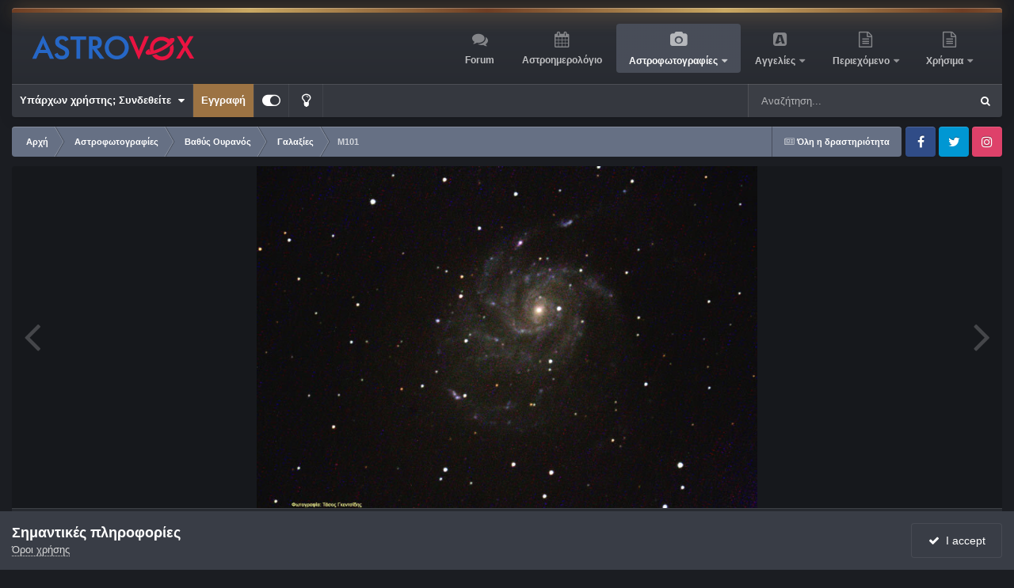

--- FILE ---
content_type: application/javascript
request_url: https://www.astrovox.gr/uploads/javascript_global/root_map.js?v=d28b68d9991768639790
body_size: 2596
content:
var ipsJavascriptMap={"core":{"global_core":"https://www.astrovox.gr/uploads/javascript_core/global_global_core.js","front_core":"https://www.astrovox.gr/uploads/javascript_core/front_front_core.js","front_streams":"https://www.astrovox.gr/uploads/javascript_core/front_front_streams.js","front_statuses":"https://www.astrovox.gr/uploads/javascript_core/front_front_statuses.js","front_profile":"https://www.astrovox.gr/uploads/javascript_core/front_front_profile.js","front_system":"https://www.astrovox.gr/uploads/javascript_core/front_front_system.js","front_messages":"https://www.astrovox.gr/uploads/javascript_core/front_front_messages.js","front_clubs":"https://www.astrovox.gr/uploads/javascript_core/front_front_clubs.js","front_search":"https://www.astrovox.gr/uploads/javascript_core/front_front_search.js","front_widgets":"https://www.astrovox.gr/uploads/javascript_core/front_front_widgets.js","front_modcp":"https://www.astrovox.gr/uploads/javascript_core/front_front_modcp.js","admin_core":"https://www.astrovox.gr/uploads/javascript_core/admin_admin_core.js","admin_system":"https://www.astrovox.gr/uploads/javascript_core/admin_admin_system.js","admin_dashboard":"https://www.astrovox.gr/uploads/javascript_core/admin_admin_dashboard.js","admin_support":"https://www.astrovox.gr/uploads/javascript_core/admin_admin_support.js","admin_members":"https://www.astrovox.gr/uploads/javascript_core/admin_admin_members.js"},"chatbox":{"front_chatbox":"https://www.astrovox.gr/uploads/javascript_chatbox/front_front_chatbox.js"},"forums":{"front_topic":"https://www.astrovox.gr/uploads/javascript_forums/front_front_topic.js","front_forum":"https://www.astrovox.gr/uploads/javascript_forums/front_front_forum.js"},"gallery":{"front_view":"https://www.astrovox.gr/uploads/javascript_gallery/front_front_view.js","front_browse":"https://www.astrovox.gr/uploads/javascript_gallery/front_front_browse.js","front_global":"https://www.astrovox.gr/uploads/javascript_gallery/front_front_global.js","front_submit":"https://www.astrovox.gr/uploads/javascript_gallery/front_front_submit.js"},"calendar":{"front_browse":"https://www.astrovox.gr/uploads/javascript_calendar/front_front_browse.js","front_overview":"https://www.astrovox.gr/uploads/javascript_calendar/front_front_overview.js"},"classifieds":{"front_item":"https://www.astrovox.gr/uploads/javascript_classifieds/front_front_item.js"},"downloads":{"front_view":"https://www.astrovox.gr/uploads/javascript_downloads/front_front_view.js"},"blog":{"front_browse":"https://www.astrovox.gr/uploads/javascript_blog/front_front_browse.js"}};;